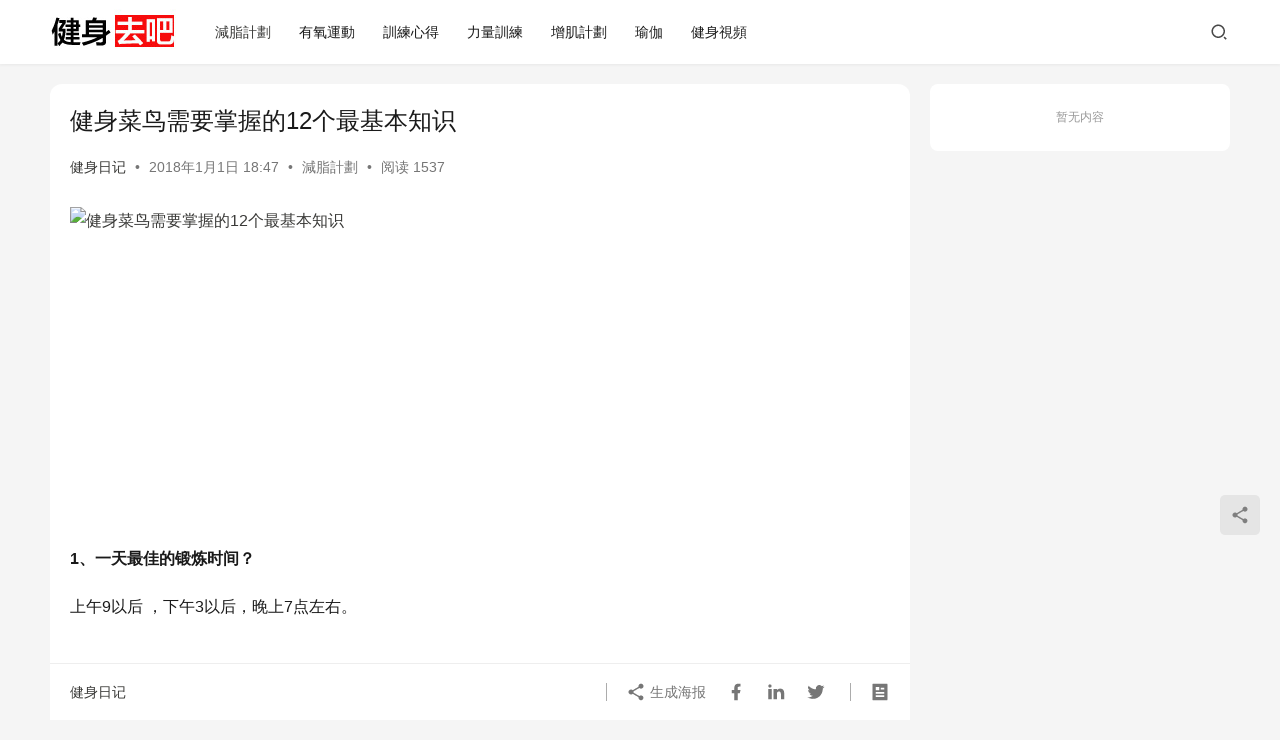

--- FILE ---
content_type: text/html; charset=UTF-8
request_url: https://www.jianshenrun.com/archives/66106
body_size: 9498
content:
<!DOCTYPE html>
<html lang="zh-Hans">
<head>
    <meta charset="UTF-8">
    <meta http-equiv="X-UA-Compatible" content="IE=edge,chrome=1">
    <meta name="renderer" content="webkit">
    
    <meta property="fb:app_id" content="288452224962933" />
    <meta property="og:site_name" content="健身動起來" />
    <meta property="og:title" content="健身菜鸟需要掌握的12个最基本知识" />
    <meta property="og:url" content="https://www.jianshenrun.com/archives/66106" />
    <meta property="og:type" content="article" />
            <meta property="og:description" content="1、一天最佳的锻炼时间？ 上午9以后 ，下午3以后，晚上7点左右。 2、最常用的健身器械是什么？ 哑铃，最简单，最实用的健身器械，可以锻炼身体的各个部位的肌肉。 3、初级健身者一周…" />
                <meta property="og:image" content="https://p9.pstatp.com/large/471c0000d3702b273826" />
        <meta property="og:image:width" content="1200" />
        <meta property="og:image:height" content="630" />
        <meta property="og:locale" content="zh_tw" />
    <meta property="article:section" content="健身日記" />
    <meta property="fb:pages" content="1581341318844405" />
    <meta property="fb:use_automatic_ad_placement" content="enable=true ad_density=default">
    <meta name="viewport" content="width=device-width,initial-scale=1,maximum-scale=5">
    <title>健身菜鸟需要掌握的12个最基本知识 | 健身動起來</title>
    <meta name="description" content="1、一天最佳的锻炼时间？上午9以后 ，下午3以后，晚上7点左右。2、最常用的健身器械是什么？哑铃，最简单，最实用的健身器械，可以锻炼身体的各个部位的肌肉。3、初级健身者一周锻炼几次？一周3次，隔天一次，这样给肌肉充分的休息时间。4、三大力量锻炼动作是什么？卧推、深蹲、硬拉。5、肌肉锻炼后的修复时间？48-72小时。6、…">
<meta property="og:type" content="article">
<meta property="og:url" content="https://www.jianshenrun.com/archives/66106">
<meta property="og:site_name" content="健身動起來">
<meta property="og:title" content="健身菜鸟需要掌握的12个最基本知识">
<meta property="og:image" content="https://p9.pstatp.com/large/471c0000d3702b273826">
<meta property="og:description" content="1、一天最佳的锻炼时间？上午9以后 ，下午3以后，晚上7点左右。2、最常用的健身器械是什么？哑铃，最简单，最实用的健身器械，可以锻炼身体的各个部位的肌肉。3、初级健身者一周锻炼几次？一周3次，隔天一次，这样给肌肉充分的休息时间。4、三大力量锻炼动作是什么？卧推、深蹲、硬拉。5、肌肉锻炼后的修复时间？48-72小时。6、…">
<link rel="canonical" href="https://www.jianshenrun.com/archives/66106">
<meta name="applicable-device" content="pc,mobile">
<meta http-equiv="Cache-Control" content="no-transform">
<style id='wp-img-auto-sizes-contain-inline-css' type='text/css'>
img:is([sizes=auto i],[sizes^="auto," i]){contain-intrinsic-size:3000px 1500px}
/*# sourceURL=wp-img-auto-sizes-contain-inline-css */
</style>
<link rel='stylesheet' id='stylesheet-css' href='//www.jianshenrun.com/wp-content/uploads/wpcom/style.6.21.5.1764421221.css?ver=6.21.5' type='text/css' media='all' />
<link rel='stylesheet' id='font-awesome-css' href='https://www.jianshenrun.com/wp-content/themes/justnews/themer/assets/css/font-awesome.css?ver=6.21.5' type='text/css' media='all' />
<style id='wp-block-library-inline-css' type='text/css'>
:root{--wp-block-synced-color:#7a00df;--wp-block-synced-color--rgb:122,0,223;--wp-bound-block-color:var(--wp-block-synced-color);--wp-editor-canvas-background:#ddd;--wp-admin-theme-color:#007cba;--wp-admin-theme-color--rgb:0,124,186;--wp-admin-theme-color-darker-10:#006ba1;--wp-admin-theme-color-darker-10--rgb:0,107,160.5;--wp-admin-theme-color-darker-20:#005a87;--wp-admin-theme-color-darker-20--rgb:0,90,135;--wp-admin-border-width-focus:2px}@media (min-resolution:192dpi){:root{--wp-admin-border-width-focus:1.5px}}.wp-element-button{cursor:pointer}:root .has-very-light-gray-background-color{background-color:#eee}:root .has-very-dark-gray-background-color{background-color:#313131}:root .has-very-light-gray-color{color:#eee}:root .has-very-dark-gray-color{color:#313131}:root .has-vivid-green-cyan-to-vivid-cyan-blue-gradient-background{background:linear-gradient(135deg,#00d084,#0693e3)}:root .has-purple-crush-gradient-background{background:linear-gradient(135deg,#34e2e4,#4721fb 50%,#ab1dfe)}:root .has-hazy-dawn-gradient-background{background:linear-gradient(135deg,#faaca8,#dad0ec)}:root .has-subdued-olive-gradient-background{background:linear-gradient(135deg,#fafae1,#67a671)}:root .has-atomic-cream-gradient-background{background:linear-gradient(135deg,#fdd79a,#004a59)}:root .has-nightshade-gradient-background{background:linear-gradient(135deg,#330968,#31cdcf)}:root .has-midnight-gradient-background{background:linear-gradient(135deg,#020381,#2874fc)}:root{--wp--preset--font-size--normal:16px;--wp--preset--font-size--huge:42px}.has-regular-font-size{font-size:1em}.has-larger-font-size{font-size:2.625em}.has-normal-font-size{font-size:var(--wp--preset--font-size--normal)}.has-huge-font-size{font-size:var(--wp--preset--font-size--huge)}.has-text-align-center{text-align:center}.has-text-align-left{text-align:left}.has-text-align-right{text-align:right}.has-fit-text{white-space:nowrap!important}#end-resizable-editor-section{display:none}.aligncenter{clear:both}.items-justified-left{justify-content:flex-start}.items-justified-center{justify-content:center}.items-justified-right{justify-content:flex-end}.items-justified-space-between{justify-content:space-between}.screen-reader-text{border:0;clip-path:inset(50%);height:1px;margin:-1px;overflow:hidden;padding:0;position:absolute;width:1px;word-wrap:normal!important}.screen-reader-text:focus{background-color:#ddd;clip-path:none;color:#444;display:block;font-size:1em;height:auto;left:5px;line-height:normal;padding:15px 23px 14px;text-decoration:none;top:5px;width:auto;z-index:100000}html :where(.has-border-color){border-style:solid}html :where([style*=border-top-color]){border-top-style:solid}html :where([style*=border-right-color]){border-right-style:solid}html :where([style*=border-bottom-color]){border-bottom-style:solid}html :where([style*=border-left-color]){border-left-style:solid}html :where([style*=border-width]){border-style:solid}html :where([style*=border-top-width]){border-top-style:solid}html :where([style*=border-right-width]){border-right-style:solid}html :where([style*=border-bottom-width]){border-bottom-style:solid}html :where([style*=border-left-width]){border-left-style:solid}html :where(img[class*=wp-image-]){height:auto;max-width:100%}:where(figure){margin:0 0 1em}html :where(.is-position-sticky){--wp-admin--admin-bar--position-offset:var(--wp-admin--admin-bar--height,0px)}@media screen and (max-width:600px){html :where(.is-position-sticky){--wp-admin--admin-bar--position-offset:0px}}

/*# sourceURL=wp-block-library-inline-css */
</style><style id='global-styles-inline-css' type='text/css'>
:root{--wp--preset--aspect-ratio--square: 1;--wp--preset--aspect-ratio--4-3: 4/3;--wp--preset--aspect-ratio--3-4: 3/4;--wp--preset--aspect-ratio--3-2: 3/2;--wp--preset--aspect-ratio--2-3: 2/3;--wp--preset--aspect-ratio--16-9: 16/9;--wp--preset--aspect-ratio--9-16: 9/16;--wp--preset--color--black: #000000;--wp--preset--color--cyan-bluish-gray: #abb8c3;--wp--preset--color--white: #ffffff;--wp--preset--color--pale-pink: #f78da7;--wp--preset--color--vivid-red: #cf2e2e;--wp--preset--color--luminous-vivid-orange: #ff6900;--wp--preset--color--luminous-vivid-amber: #fcb900;--wp--preset--color--light-green-cyan: #7bdcb5;--wp--preset--color--vivid-green-cyan: #00d084;--wp--preset--color--pale-cyan-blue: #8ed1fc;--wp--preset--color--vivid-cyan-blue: #0693e3;--wp--preset--color--vivid-purple: #9b51e0;--wp--preset--gradient--vivid-cyan-blue-to-vivid-purple: linear-gradient(135deg,rgb(6,147,227) 0%,rgb(155,81,224) 100%);--wp--preset--gradient--light-green-cyan-to-vivid-green-cyan: linear-gradient(135deg,rgb(122,220,180) 0%,rgb(0,208,130) 100%);--wp--preset--gradient--luminous-vivid-amber-to-luminous-vivid-orange: linear-gradient(135deg,rgb(252,185,0) 0%,rgb(255,105,0) 100%);--wp--preset--gradient--luminous-vivid-orange-to-vivid-red: linear-gradient(135deg,rgb(255,105,0) 0%,rgb(207,46,46) 100%);--wp--preset--gradient--very-light-gray-to-cyan-bluish-gray: linear-gradient(135deg,rgb(238,238,238) 0%,rgb(169,184,195) 100%);--wp--preset--gradient--cool-to-warm-spectrum: linear-gradient(135deg,rgb(74,234,220) 0%,rgb(151,120,209) 20%,rgb(207,42,186) 40%,rgb(238,44,130) 60%,rgb(251,105,98) 80%,rgb(254,248,76) 100%);--wp--preset--gradient--blush-light-purple: linear-gradient(135deg,rgb(255,206,236) 0%,rgb(152,150,240) 100%);--wp--preset--gradient--blush-bordeaux: linear-gradient(135deg,rgb(254,205,165) 0%,rgb(254,45,45) 50%,rgb(107,0,62) 100%);--wp--preset--gradient--luminous-dusk: linear-gradient(135deg,rgb(255,203,112) 0%,rgb(199,81,192) 50%,rgb(65,88,208) 100%);--wp--preset--gradient--pale-ocean: linear-gradient(135deg,rgb(255,245,203) 0%,rgb(182,227,212) 50%,rgb(51,167,181) 100%);--wp--preset--gradient--electric-grass: linear-gradient(135deg,rgb(202,248,128) 0%,rgb(113,206,126) 100%);--wp--preset--gradient--midnight: linear-gradient(135deg,rgb(2,3,129) 0%,rgb(40,116,252) 100%);--wp--preset--font-size--small: 13px;--wp--preset--font-size--medium: 20px;--wp--preset--font-size--large: 36px;--wp--preset--font-size--x-large: 42px;--wp--preset--spacing--20: 0.44rem;--wp--preset--spacing--30: 0.67rem;--wp--preset--spacing--40: 1rem;--wp--preset--spacing--50: 1.5rem;--wp--preset--spacing--60: 2.25rem;--wp--preset--spacing--70: 3.38rem;--wp--preset--spacing--80: 5.06rem;--wp--preset--shadow--natural: 6px 6px 9px rgba(0, 0, 0, 0.2);--wp--preset--shadow--deep: 12px 12px 50px rgba(0, 0, 0, 0.4);--wp--preset--shadow--sharp: 6px 6px 0px rgba(0, 0, 0, 0.2);--wp--preset--shadow--outlined: 6px 6px 0px -3px rgb(255, 255, 255), 6px 6px rgb(0, 0, 0);--wp--preset--shadow--crisp: 6px 6px 0px rgb(0, 0, 0);}:where(.is-layout-flex){gap: 0.5em;}:where(.is-layout-grid){gap: 0.5em;}body .is-layout-flex{display: flex;}.is-layout-flex{flex-wrap: wrap;align-items: center;}.is-layout-flex > :is(*, div){margin: 0;}body .is-layout-grid{display: grid;}.is-layout-grid > :is(*, div){margin: 0;}:where(.wp-block-columns.is-layout-flex){gap: 2em;}:where(.wp-block-columns.is-layout-grid){gap: 2em;}:where(.wp-block-post-template.is-layout-flex){gap: 1.25em;}:where(.wp-block-post-template.is-layout-grid){gap: 1.25em;}.has-black-color{color: var(--wp--preset--color--black) !important;}.has-cyan-bluish-gray-color{color: var(--wp--preset--color--cyan-bluish-gray) !important;}.has-white-color{color: var(--wp--preset--color--white) !important;}.has-pale-pink-color{color: var(--wp--preset--color--pale-pink) !important;}.has-vivid-red-color{color: var(--wp--preset--color--vivid-red) !important;}.has-luminous-vivid-orange-color{color: var(--wp--preset--color--luminous-vivid-orange) !important;}.has-luminous-vivid-amber-color{color: var(--wp--preset--color--luminous-vivid-amber) !important;}.has-light-green-cyan-color{color: var(--wp--preset--color--light-green-cyan) !important;}.has-vivid-green-cyan-color{color: var(--wp--preset--color--vivid-green-cyan) !important;}.has-pale-cyan-blue-color{color: var(--wp--preset--color--pale-cyan-blue) !important;}.has-vivid-cyan-blue-color{color: var(--wp--preset--color--vivid-cyan-blue) !important;}.has-vivid-purple-color{color: var(--wp--preset--color--vivid-purple) !important;}.has-black-background-color{background-color: var(--wp--preset--color--black) !important;}.has-cyan-bluish-gray-background-color{background-color: var(--wp--preset--color--cyan-bluish-gray) !important;}.has-white-background-color{background-color: var(--wp--preset--color--white) !important;}.has-pale-pink-background-color{background-color: var(--wp--preset--color--pale-pink) !important;}.has-vivid-red-background-color{background-color: var(--wp--preset--color--vivid-red) !important;}.has-luminous-vivid-orange-background-color{background-color: var(--wp--preset--color--luminous-vivid-orange) !important;}.has-luminous-vivid-amber-background-color{background-color: var(--wp--preset--color--luminous-vivid-amber) !important;}.has-light-green-cyan-background-color{background-color: var(--wp--preset--color--light-green-cyan) !important;}.has-vivid-green-cyan-background-color{background-color: var(--wp--preset--color--vivid-green-cyan) !important;}.has-pale-cyan-blue-background-color{background-color: var(--wp--preset--color--pale-cyan-blue) !important;}.has-vivid-cyan-blue-background-color{background-color: var(--wp--preset--color--vivid-cyan-blue) !important;}.has-vivid-purple-background-color{background-color: var(--wp--preset--color--vivid-purple) !important;}.has-black-border-color{border-color: var(--wp--preset--color--black) !important;}.has-cyan-bluish-gray-border-color{border-color: var(--wp--preset--color--cyan-bluish-gray) !important;}.has-white-border-color{border-color: var(--wp--preset--color--white) !important;}.has-pale-pink-border-color{border-color: var(--wp--preset--color--pale-pink) !important;}.has-vivid-red-border-color{border-color: var(--wp--preset--color--vivid-red) !important;}.has-luminous-vivid-orange-border-color{border-color: var(--wp--preset--color--luminous-vivid-orange) !important;}.has-luminous-vivid-amber-border-color{border-color: var(--wp--preset--color--luminous-vivid-amber) !important;}.has-light-green-cyan-border-color{border-color: var(--wp--preset--color--light-green-cyan) !important;}.has-vivid-green-cyan-border-color{border-color: var(--wp--preset--color--vivid-green-cyan) !important;}.has-pale-cyan-blue-border-color{border-color: var(--wp--preset--color--pale-cyan-blue) !important;}.has-vivid-cyan-blue-border-color{border-color: var(--wp--preset--color--vivid-cyan-blue) !important;}.has-vivid-purple-border-color{border-color: var(--wp--preset--color--vivid-purple) !important;}.has-vivid-cyan-blue-to-vivid-purple-gradient-background{background: var(--wp--preset--gradient--vivid-cyan-blue-to-vivid-purple) !important;}.has-light-green-cyan-to-vivid-green-cyan-gradient-background{background: var(--wp--preset--gradient--light-green-cyan-to-vivid-green-cyan) !important;}.has-luminous-vivid-amber-to-luminous-vivid-orange-gradient-background{background: var(--wp--preset--gradient--luminous-vivid-amber-to-luminous-vivid-orange) !important;}.has-luminous-vivid-orange-to-vivid-red-gradient-background{background: var(--wp--preset--gradient--luminous-vivid-orange-to-vivid-red) !important;}.has-very-light-gray-to-cyan-bluish-gray-gradient-background{background: var(--wp--preset--gradient--very-light-gray-to-cyan-bluish-gray) !important;}.has-cool-to-warm-spectrum-gradient-background{background: var(--wp--preset--gradient--cool-to-warm-spectrum) !important;}.has-blush-light-purple-gradient-background{background: var(--wp--preset--gradient--blush-light-purple) !important;}.has-blush-bordeaux-gradient-background{background: var(--wp--preset--gradient--blush-bordeaux) !important;}.has-luminous-dusk-gradient-background{background: var(--wp--preset--gradient--luminous-dusk) !important;}.has-pale-ocean-gradient-background{background: var(--wp--preset--gradient--pale-ocean) !important;}.has-electric-grass-gradient-background{background: var(--wp--preset--gradient--electric-grass) !important;}.has-midnight-gradient-background{background: var(--wp--preset--gradient--midnight) !important;}.has-small-font-size{font-size: var(--wp--preset--font-size--small) !important;}.has-medium-font-size{font-size: var(--wp--preset--font-size--medium) !important;}.has-large-font-size{font-size: var(--wp--preset--font-size--large) !important;}.has-x-large-font-size{font-size: var(--wp--preset--font-size--x-large) !important;}
/*# sourceURL=global-styles-inline-css */
</style>

<style id='classic-theme-styles-inline-css' type='text/css'>
/*! This file is auto-generated */
.wp-block-button__link{color:#fff;background-color:#32373c;border-radius:9999px;box-shadow:none;text-decoration:none;padding:calc(.667em + 2px) calc(1.333em + 2px);font-size:1.125em}.wp-block-file__button{background:#32373c;color:#fff;text-decoration:none}
/*# sourceURL=/wp-includes/css/classic-themes.min.css */
</style>
<script type="text/javascript" src="https://www.jianshenrun.com/wp-includes/js/jquery/jquery.min.js?ver=3.7.1" id="jquery-core-js"></script>
<script type="text/javascript" src="https://www.jianshenrun.com/wp-includes/js/jquery/jquery-migrate.min.js?ver=3.4.1" id="jquery-migrate-js"></script>
<script type="text/javascript" id="jquery-js-after">
/* <![CDATA[ */
jQuery(document).ready(function() {
	jQuery(".308d4b6e00a2520eb39259a7576f1106").click(function() {
		jQuery.post(
			"https://www.jianshenrun.com/wp-admin/admin-ajax.php", {
				"action": "quick_adsense_onpost_ad_click",
				"quick_adsense_onpost_ad_index": jQuery(this).attr("data-index"),
				"quick_adsense_nonce": "82fcf8ec4e",
			}, function(response) { }
		);
	});
});

//# sourceURL=jquery-js-after
/* ]]> */
</script>
<script type="text/javascript" id="qqworld-collector-static-cache-frontend-js-extra">
/* <![CDATA[ */
var QC = {"mode":"post_type","query":{"post_id":66106,"post_type":"post","page":1},"ajaxurl":"/wp-admin/admin-ajax.php"};
//# sourceURL=qqworld-collector-static-cache-frontend-js-extra
/* ]]> */
</script>
<script type="text/javascript" src="https://www.jianshenrun.com/wp-content/plugins/qqworld-collector/js/static-cache.frontend.js" id="qqworld-collector-static-cache-frontend-js"></script>
<link rel="EditURI" type="application/rsd+xml" title="RSD" href="https://www.jianshenrun.com/xmlrpc.php?rsd" />
    <!--[if lte IE 11]><script src="https://www.jianshenrun.com/wp-content/themes/justnews/js/update.js"></script><![endif]-->
</head>
<body class="wp-singular post-template-default single single-post postid-66106 single-format-standard wp-theme-justnews lang-cn el-boxed header-fixed">
<header class="header">
    <div class="container">
        <div class="navbar-header">
            <button type="button" class="navbar-toggle collapsed" data-toggle="collapse" data-target=".navbar-collapse" aria-label="menu">
                <span class="icon-bar icon-bar-1"></span>
                <span class="icon-bar icon-bar-2"></span>
                <span class="icon-bar icon-bar-3"></span>
            </button>
                        <div class="logo">
                <a href="https://www.jianshenrun.com/" rel="home">
                    <img src="https://www.jianshenrun.com/wp-content/uploads/2025/11/logo.jpg" alt="健身動起來">
                </a>
            </div>
        </div>
        <div class="collapse navbar-collapse mobile-style-0">
            <nav class="primary-menu"><ul id="menu-%e5%b0%8e%e8%88%aa" class="nav navbar-nav wpcom-adv-menu"><li class="menu-item current-post-ancestor current-post-parent active"><a href="https://www.jianshenrun.com/archives/category/fat">減脂計劃</a></li>
<li class="menu-item"><a href="https://www.jianshenrun.com/archives/category/cardio">有氧運動</a></li>
<li class="menu-item"><a href="https://www.jianshenrun.com/archives/category/training">訓練心得</a></li>
<li class="menu-item"><a href="https://www.jianshenrun.com/archives/category/power">力量訓練</a></li>
<li class="menu-item"><a href="https://www.jianshenrun.com/archives/category/bodybuilding">增肌計劃</a></li>
<li class="menu-item"><a href="https://www.jianshenrun.com/archives/category/yoga">瑜伽</a></li>
<li class="menu-item"><a href="https://www.jianshenrun.com/archives/category/video">健身視頻</a></li>
</ul></nav>            <div class="navbar-action">
                <div class="navbar-search-icon j-navbar-search"><i class="wpcom-icon wi"><svg aria-hidden="true"><use xlink:href="#wi-search"></use></svg></i></div><form class="navbar-search" action="https://www.jianshenrun.com/" method="get" role="search"><div class="navbar-search-inner"><i class="wpcom-icon wi navbar-search-close"><svg aria-hidden="true"><use xlink:href="#wi-close"></use></svg></i><input type="text" name="s" class="navbar-search-input" autocomplete="off" maxlength="100" placeholder="输入关键词搜索..." value=""><button class="navbar-search-btn" type="submit" aria-label="搜索"><i class="wpcom-icon wi"><svg aria-hidden="true"><use xlink:href="#wi-search"></use></svg></i></button></div></form>            </div>
        </div>
    </div><!-- /.container -->
</header>

<div id="wrap">
    <div class="wrap container">
                <main class="main">
                            <article id="post-66106" class="post-66106 post type-post status-publish format-standard hentry category-fat entry">
                    <div class="entry-main">
                                                                        <div class="entry-head">
                            <h1 class="entry-title">健身菜鸟需要掌握的12个最基本知识</h1>
                            <div class="entry-info">
                                                                    <span class="vcard">
                                        <a class="nickname url fn j-user-card" data-user="1" href="https://www.jianshenrun.com/archives/author/98">健身日记</a>
                                    </span>
                                    <span class="dot">•</span>
                                                                <time class="entry-date published" datetime="2018-01-01T18:47:56+08:00" pubdate>
                                    2018年1月1日 18:47                                </time>
                                <span class="dot">•</span>
                                <a href="https://www.jianshenrun.com/archives/category/fat" rel="category tag">減脂計劃</a>                                                                        <span class="dot">•</span>
                                        <span>阅读 1537</span>
                                                                </div>
                        </div>
                        
                                                <div class="entry-content text-justify">
                            <div>
<p><noscript><img decoding="async" src="https://p9.pstatp.com/large/471c0000d3702b273826" alt="健身菜鸟需要掌握的12个最基本知识"></noscript><img decoding="async" class="j-lazy" src="https://www.jianshenrun.com/wp-content/themes/justnews/themer/assets/images/lazy.png" data-original="https://p9.pstatp.com/large/471c0000d3702b273826" alt="健身菜鸟需要掌握的12个最基本知识"></p><div class="308d4b6e00a2520eb39259a7576f1106" data-index="1" style="float: none; margin:10px 0 10px 0; text-align:center;">
<script async src="https://pagead2.googlesyndication.com/pagead/js/adsbygoogle.js?client=ca-pub-1474689978509434"
     crossorigin="anonymous"></script>
<ins class="adsbygoogle"
     style="display:block; text-align:center;"
     data-ad-layout="in-article"
     data-ad-format="fluid"
     data-ad-client="ca-pub-1474689978509434"
     data-ad-slot="9658009381"></ins>
<script>
     (adsbygoogle = window.adsbygoogle || []).push({});
</script>
</div>

<p><strong>1、一天最佳的锻炼时间？</strong></p>
<p>上午9以后 ，下午3以后，晚上7点左右。</p><div class="308d4b6e00a2520eb39259a7576f1106" data-index="2" style="float: none; margin:10px 0 10px 0; text-align:center;">
<script async src="https://pagead2.googlesyndication.com/pagead/js/adsbygoogle.js?client=ca-pub-1474689978509434"
     crossorigin="anonymous"></script>
<ins class="adsbygoogle"
     style="display:block; text-align:center;"
     data-ad-layout="in-article"
     data-ad-format="fluid"
     data-ad-client="ca-pub-1474689978509434"
     data-ad-slot="9658009381"></ins>
<script>
     (adsbygoogle = window.adsbygoogle || []).push({});
</script>
</div>

<p><strong>2、最常用的健身器械是什么？</strong></p>
<p>哑铃，最简单，最实用的健身器械，可以锻炼身体的各个部位的肌肉。</p><div class="308d4b6e00a2520eb39259a7576f1106" data-index="3" style="float: none; margin:10px 0 10px 0; text-align:center;">
<script async src="https://pagead2.googlesyndication.com/pagead/js/adsbygoogle.js?client=ca-pub-1474689978509434"
     crossorigin="anonymous"></script>
<ins class="adsbygoogle"
     style="display:block; text-align:center;"
     data-ad-layout="in-article"
     data-ad-format="fluid"
     data-ad-client="ca-pub-1474689978509434"
     data-ad-slot="9658009381"></ins>
<script>
     (adsbygoogle = window.adsbygoogle || []).push({});
</script>
</div>

<p><strong>3、初级健身者一周锻炼几次？</strong></p>
<p>一周3次，隔天一次，这样给肌肉充分的休息时间。</p>
<p><strong>4、三大力量锻炼动作是什么？</strong></p>
<p>卧推、深蹲、硬拉。</p>
<p><strong>5、肌肉锻炼后的修复时间？</strong></p>
<p>48-72小时。</p>
<p><strong>6、肌肉增长的原理是什么？</strong></p>
<p>力量锻炼对肌肉的刺激，在休息和营养的补充过程中达到超量恢复。</p>
<p><strong>7、健身动作要保持正确性。</strong></p>
<p>只有健身动作的正确性，才能锻炼到目标肌肉，并在锻炼中感受目标肌肉的发力过程，使健身达到事半功倍。</p>
<p><strong>8、8RM的重量是什么意思？</strong></p>
<p>某个动作每组只能做8次的重量。</p>
<p><strong>9、动作次数与健身的关系？</strong></p>
<p>每组1～4次主要增长绝对肌力和体力，6～12次主要增长肌肉围度，16～20次主要发达小肌肉群和增进肌肉线条弹性，30次以上主要用于减脂、增强心肺功能、健身塑形等。</p>
<p><strong>10、锻炼后多长时间开始进食？</strong></p>
<p>半个小时开始进食，然后每半个小时可以少量进食。</p>
<p><strong>11、健身后进食以什么为主？</strong></p>
<p>以蛋白质为主，如鸡蛋、牛奶等。</p>
<p><strong>12、关于健身最关键的是什么？</strong></p>
<p>坚持!</p>
<h1></h1>
<h1></h1>
<h1></h1>
</div>

<div style="font-size: 0px; height: 0px; line-height: 0px; margin: 0; padding: 0; clear: both;"></div>                                                                                </div>

                        <div class="entry-tag"></div>
                        <div class="entry-action">
                            <div class="btn-zan" data-id="66106"><i class="wpcom-icon wi"><svg aria-hidden="true"><use xlink:href="#wi-thumb-up-fill"></use></svg></i> 赞 <span class="entry-action-num">(0)</span></div>
                                                    </div>

                        <div class="entry-bar">
                            <div class="entry-bar-inner">
                                                                    <div class="entry-bar-author">
                                                                                <a data-user="1" target="_blank" href="https://www.jianshenrun.com/archives/author/98" class="avatar j-user-card">
                                            <span class="author-name">健身日记</span>                                        </a>
                                    </div>
                                                                <div class="entry-bar-info">
                                    <div class="info-item meta">
                                                                                                                                                            </div>
                                    <div class="info-item share">
                                                                                    <a class="meta-item mobile j-mobile-share" href="javascript:;" data-id="66106" data-qrcode="https://www.jianshenrun.com/archives/66106">
                                                <i class="wpcom-icon wi"><svg aria-hidden="true"><use xlink:href="#wi-share"></use></svg></i> 生成海报                                            </a>
                                                                                    <a class="meta-item facebook" data-share="facebook" target="_blank" rel="nofollow noopener noreferrer" href="#">
                                                <i class="wpcom-icon wi"><svg aria-hidden="true"><use xlink:href="#wi-facebook"></use></svg></i>                                            </a>
                                                                                    <a class="meta-item linkedin" data-share="linkedin" target="_blank" rel="nofollow noopener noreferrer" href="#">
                                                <i class="wpcom-icon wi"><svg aria-hidden="true"><use xlink:href="#wi-linkedin"></use></svg></i>                                            </a>
                                                                                    <a class="meta-item twitter" data-share="twitter" target="_blank" rel="nofollow noopener noreferrer" href="#">
                                                <i class="wpcom-icon wi"><svg aria-hidden="true"><use xlink:href="#wi-twitter"></use></svg></i>                                            </a>
                                                                            </div>
                                    <div class="info-item act">
                                        <a href="javascript:;" id="j-reading"><i class="wpcom-icon wi"><svg aria-hidden="true"><use xlink:href="#wi-article"></use></svg></i></a>
                                    </div>
                                </div>
                            </div>
                        </div>
                    </div>
                                                                                                        <div class="entry-related-posts">
                            <h3 class="entry-related-title">相关推荐</h3><ul class="entry-related cols-3 post-loop post-loop-image"><li class="item">
    <div class="item-inner">
        <div class="item-img">
            <a class="item-thumb" href="https://www.jianshenrun.com/archives/66423" title="完美身材3條線，人魚馬甲鯊魚線，一套動作練起來" target="_blank" rel="bookmark">
                            </a>
                            <a class="item-category" href="https://www.jianshenrun.com/archives/category/fat" target="_blank">減脂計劃</a>        </div>
        <h3 class="item-title">
            <a href="https://www.jianshenrun.com/archives/66423" target="_blank" rel="bookmark">
                 完美身材3條線，人魚馬甲鯊魚線，一套動作練起來            </a>
        </h3>

                    <div class="item-meta">
                <span class="item-meta-left">2018年1月1日</span>
                <span class="item-meta-right">
                            </span>
            </div>
            </div>
</li><li class="item">
    <div class="item-inner">
        <div class="item-img">
            <a class="item-thumb" href="https://www.jianshenrun.com/archives/13782" title="8個動作強化核心力量！練腹肌更要練核心" target="_blank" rel="bookmark">
                <img width="480" height="270" src="https://www.jianshenrun.com/wp-content/themes/justnews/themer/assets/images/lazy.png" class="attachment-post-thumbnail size-post-thumbnail wp-post-image j-lazy" alt="8個動作強化核心力量！練腹肌更要練核心" decoding="async" fetchpriority="high" data-original="https://www.jianshenrun.com/wp-content/uploads/2017/05/050c4a41f3f4d2b93eb696ff41837baa-1.jpg" />            </a>
                            <a class="item-category" href="https://www.jianshenrun.com/archives/category/fat" target="_blank">減脂計劃</a>        </div>
        <h3 class="item-title">
            <a href="https://www.jianshenrun.com/archives/13782" target="_blank" rel="bookmark">
                 8個動作強化核心力量！練腹肌更要練核心            </a>
        </h3>

                    <div class="item-meta">
                <span class="item-meta-left">2017年5月9日</span>
                <span class="item-meta-right">
                            </span>
            </div>
            </div>
</li><li class="item">
    <div class="item-inner">
        <div class="item-img">
            <a class="item-thumb" href="https://www.jianshenrun.com/archives/84422" title="幼兒園肌肉猛男教師爆紅！原本想做健身教練，現在更喜歡小朋友" target="_blank" rel="bookmark">
                            </a>
                            <a class="item-category" href="https://www.jianshenrun.com/archives/category/fat" target="_blank">減脂計劃</a>        </div>
        <h3 class="item-title">
            <a href="https://www.jianshenrun.com/archives/84422" target="_blank" rel="bookmark">
                 幼兒園肌肉猛男教師爆紅！原本想做健身教練，現在更喜歡小朋友            </a>
        </h3>

                    <div class="item-meta">
                <span class="item-meta-left">2020年10月14日</span>
                <span class="item-meta-right">
                            </span>
            </div>
            </div>
</li><li class="item">
    <div class="item-inner">
        <div class="item-img">
            <a class="item-thumb" href="https://www.jianshenrun.com/archives/79259" title="睡前堅持這5件小事，2個月後，你會比別人多瘦3、4斤" target="_blank" rel="bookmark">
                            </a>
                            <a class="item-category" href="https://www.jianshenrun.com/archives/category/fat" target="_blank">減脂計劃</a>        </div>
        <h3 class="item-title">
            <a href="https://www.jianshenrun.com/archives/79259" target="_blank" rel="bookmark">
                 睡前堅持這5件小事，2個月後，你會比別人多瘦3、4斤            </a>
        </h3>

                    <div class="item-meta">
                <span class="item-meta-left">2019年8月24日</span>
                <span class="item-meta-right">
                            </span>
            </div>
            </div>
</li><li class="item">
    <div class="item-inner">
        <div class="item-img">
            <a class="item-thumb" href="https://www.jianshenrun.com/archives/83686" title="健身以有氧運動為主，力量為輔，減脂後的身材會有什麼變化？" target="_blank" rel="bookmark">
                            </a>
                            <a class="item-category" href="https://www.jianshenrun.com/archives/category/fat" target="_blank">減脂計劃</a>        </div>
        <h3 class="item-title">
            <a href="https://www.jianshenrun.com/archives/83686" target="_blank" rel="bookmark">
                 健身以有氧運動為主，力量為輔，減脂後的身材會有什麼變化？            </a>
        </h3>

                    <div class="item-meta">
                <span class="item-meta-left">2020年8月19日</span>
                <span class="item-meta-right">
                            </span>
            </div>
            </div>
</li><li class="item">
    <div class="item-inner">
        <div class="item-img">
            <a class="item-thumb" href="https://www.jianshenrun.com/archives/79071" title="減脂的人，記住：飯前飯後「2要，2不要」，體重直線下降" target="_blank" rel="bookmark">
                            </a>
                            <a class="item-category" href="https://www.jianshenrun.com/archives/category/fat" target="_blank">減脂計劃</a>        </div>
        <h3 class="item-title">
            <a href="https://www.jianshenrun.com/archives/79071" target="_blank" rel="bookmark">
                 減脂的人，記住：飯前飯後「2要，2不要」，體重直線下降            </a>
        </h3>

                    <div class="item-meta">
                <span class="item-meta-left">2019年8月6日</span>
                <span class="item-meta-right">
                            </span>
            </div>
            </div>
</li><li class="item">
    <div class="item-inner">
        <div class="item-img">
            <a class="item-thumb" href="https://www.jianshenrun.com/archives/68894" title="街头采访，6块腹肌 vs 爸爸肚，女生更愿意选谁？" target="_blank" rel="bookmark">
                            </a>
                            <a class="item-category" href="https://www.jianshenrun.com/archives/category/fat" target="_blank">減脂計劃</a>        </div>
        <h3 class="item-title">
            <a href="https://www.jianshenrun.com/archives/68894" target="_blank" rel="bookmark">
                 街头采访，6块腹肌 vs 爸爸肚，女生更愿意选谁？            </a>
        </h3>

                    <div class="item-meta">
                <span class="item-meta-left">2018年6月10日</span>
                <span class="item-meta-right">
                            </span>
            </div>
            </div>
</li><li class="item">
    <div class="item-inner">
        <div class="item-img">
            <a class="item-thumb" href="https://www.jianshenrun.com/archives/80739" title="幾種「沒卵用」的健身行為，你這是在浪費時間" target="_blank" rel="bookmark">
                            </a>
                            <a class="item-category" href="https://www.jianshenrun.com/archives/category/fat" target="_blank">減脂計劃</a>        </div>
        <h3 class="item-title">
            <a href="https://www.jianshenrun.com/archives/80739" target="_blank" rel="bookmark">
                 幾種「沒卵用」的健身行為，你這是在浪費時間            </a>
        </h3>

                    <div class="item-meta">
                <span class="item-meta-left">2022年2月6日</span>
                <span class="item-meta-right">
                            </span>
            </div>
            </div>
</li><li class="item">
    <div class="item-inner">
        <div class="item-img">
            <a class="item-thumb" href="https://www.jianshenrun.com/archives/42101" title="為什麼說男人愛深蹲，女人受不了！" target="_blank" rel="bookmark">
                            </a>
                            <a class="item-category" href="https://www.jianshenrun.com/archives/category/fat" target="_blank">減脂計劃</a>        </div>
        <h3 class="item-title">
            <a href="https://www.jianshenrun.com/archives/42101" target="_blank" rel="bookmark">
                 為什麼說男人愛深蹲，女人受不了！            </a>
        </h3>

                    <div class="item-meta">
                <span class="item-meta-left">2017年7月29日</span>
                <span class="item-meta-right">
                            </span>
            </div>
            </div>
</li><li class="item">
    <div class="item-inner">
        <div class="item-img">
            <a class="item-thumb" href="https://www.jianshenrun.com/archives/80700" title="記住4個減肥的小技巧，幫你減少身體脂肪，快速瘦下來" target="_blank" rel="bookmark">
                            </a>
                            <a class="item-category" href="https://www.jianshenrun.com/archives/category/fat" target="_blank">減脂計劃</a>        </div>
        <h3 class="item-title">
            <a href="https://www.jianshenrun.com/archives/80700" target="_blank" rel="bookmark">
                 記住4個減肥的小技巧，幫你減少身體脂肪，快速瘦下來            </a>
        </h3>

                    <div class="item-meta">
                <span class="item-meta-left">2021年11月20日</span>
                <span class="item-meta-right">
                            </span>
            </div>
            </div>
</li></ul>                        </div>
                                    </article>
                    </main>
            <aside class="sidebar">
        <div class="widget widget_post_hot"><p style="color:#999;font-size: 12px;text-align: center;padding: 10px 0;margin:0;">暂无内容</p></div>    </aside>
    </div>
</div>
<footer class="footer">
    <div class="container">
        <div class="footer-col-wrap footer-with-none">
                        <div class="footer-col footer-col-copy">
                                <div class="copyright">
                    <p>Copyright © 2026 健身動起來 版权所有</p>
                </div>
            </div>
                    </div>
    </div>
</footer>
            <div class="action action-style-0 action-color-0 action-pos-0" style="bottom:20%;">
                                                    <div class="action-item j-share">
                        <i class="wpcom-icon wi action-item-icon"><svg aria-hidden="true"><use xlink:href="#wi-share"></use></svg></i>                                            </div>
                                    <div class="action-item gotop j-top">
                        <i class="wpcom-icon wi action-item-icon"><svg aria-hidden="true"><use xlink:href="#wi-arrow-up-2"></use></svg></i>                                            </div>
                            </div>
        <script type="speculationrules">
{"prefetch":[{"source":"document","where":{"and":[{"href_matches":"/*"},{"not":{"href_matches":["/wp-*.php","/wp-admin/*","/wp-content/uploads/*","/wp-content/*","/wp-content/plugins/*","/wp-content/themes/justnews/*","/*\\?(.+)"]}},{"not":{"selector_matches":"a[rel~=\"nofollow\"]"}},{"not":{"selector_matches":".no-prefetch, .no-prefetch a"}}]},"eagerness":"conservative"}]}
</script>
<script type="text/javascript" id="main-js-extra">
/* <![CDATA[ */
var _wpcom_js = {"webp":"","ajaxurl":"https://www.jianshenrun.com/wp-admin/admin-ajax.php","theme_url":"https://www.jianshenrun.com/wp-content/themes/justnews","slide_speed":"5000","is_admin":"0","lang":"zh_CN","js_lang":{"share_to":"\u5206\u4eab\u5230:","copy_done":"\u590d\u5236\u6210\u529f\uff01","copy_fail":"\u6d4f\u89c8\u5668\u6682\u4e0d\u652f\u6301\u62f7\u8d1d\u529f\u80fd","confirm":"\u786e\u5b9a","qrcode":"\u4e8c\u7ef4\u7801","page_loaded":"\u5df2\u7ecf\u5230\u5e95\u4e86","no_content":"\u6682\u65e0\u5185\u5bb9","load_failed":"\u52a0\u8f7d\u5931\u8d25\uff0c\u8bf7\u7a0d\u540e\u518d\u8bd5\uff01","expand_more":"\u9605\u8bfb\u5269\u4f59 %s"},"share":"1","share_items":{"facebook":{"title":"Facebook","icon":"facebook"},"whatsapp":{"title":"WhatsApp","icon":"whatsapp"},"pinterest":{"title":"Pinterest","icon":"pinterest"},"telegram":{"title":"Telegram","icon":"telegram"},"tumblr":{"title":"Tumblr","icon":"tumblr"},"x":{"title":"X","icon":"twitter-x"},"line":{"title":"LINE","icon":"line"}},"lightbox":"1","post_id":"66106","poster":{"notice":"\u8bf7\u300c\u70b9\u51fb\u4e0b\u8f7d\u300d\u6216\u300c\u957f\u6309\u4fdd\u5b58\u56fe\u7247\u300d\u540e\u5206\u4eab\u7ed9\u66f4\u591a\u597d\u53cb","generating":"\u6b63\u5728\u751f\u6210\u6d77\u62a5\u56fe\u7247...","failed":"\u6d77\u62a5\u56fe\u7247\u751f\u6210\u5931\u8d25"},"video_height":"484","fixed_sidebar":"1","dark_style":"0","font_url":"//www.jianshenrun.com/wp-content/uploads/wpcom/fonts.f5a8b036905c9579.css"};
//# sourceURL=main-js-extra
/* ]]> */
</script>
<script type="text/javascript" src="https://www.jianshenrun.com/wp-content/themes/justnews/js/main.js?ver=6.21.5" id="main-js"></script>
<script type="text/javascript" src="https://www.jianshenrun.com/wp-content/themes/justnews/themer/assets/js/icons-2.8.9.js?ver=2.8.9" id="wpcom-icons-js"></script>
<script type="text/javascript" src="https://www.jianshenrun.com/wp-content/themes/justnews/js/wp-embed.js?ver=6.21.5" id="wp-embed-js"></script>
<script>
var _hmt = _hmt || [];
(function() {
  var hm = document.createElement("script");
  hm.src = "https://hm.baidu.com/hm.js?476d956c03a9f1eb7129af5e118ca5b2";
  var s = document.getElementsByTagName("script")[0]; 
  s.parentNode.insertBefore(hm, s);
})();
</script>
<script type="application/ld+json">{"@context":"https://schema.org","@type":"Article","@id":"https://www.jianshenrun.com/archives/66106","url":"https://www.jianshenrun.com/archives/66106","headline":"健身菜鸟需要掌握的12个最基本知识","description":"1、一天最佳的锻炼时间？ 上午9以后 ，下午3以后，晚上7点左右。 2、最常用的健身器械是什么？ 哑铃，最简单，最实用的健身器械，可以锻炼身体的各个部位的肌肉。 3、初级健身者一周…","datePublished":"2018-01-01T18:47:56+08:00","dateModified":"2018-01-01T18:47:56+08:00","author":{"@type":"Person","name":"健身日记","url":"https://www.jianshenrun.com/archives/author/98"},"image":["https://p9.pstatp.com/large/471c0000d3702b273826"]}</script>
</body>
</html>

--- FILE ---
content_type: text/html; charset=utf-8
request_url: https://www.google.com/recaptcha/api2/aframe
body_size: 264
content:
<!DOCTYPE HTML><html><head><meta http-equiv="content-type" content="text/html; charset=UTF-8"></head><body><script nonce="MmbpBmfcaStr0Wtg2fpUKw">/** Anti-fraud and anti-abuse applications only. See google.com/recaptcha */ try{var clients={'sodar':'https://pagead2.googlesyndication.com/pagead/sodar?'};window.addEventListener("message",function(a){try{if(a.source===window.parent){var b=JSON.parse(a.data);var c=clients[b['id']];if(c){var d=document.createElement('img');d.src=c+b['params']+'&rc='+(localStorage.getItem("rc::a")?sessionStorage.getItem("rc::b"):"");window.document.body.appendChild(d);sessionStorage.setItem("rc::e",parseInt(sessionStorage.getItem("rc::e")||0)+1);localStorage.setItem("rc::h",'1768993522808');}}}catch(b){}});window.parent.postMessage("_grecaptcha_ready", "*");}catch(b){}</script></body></html>